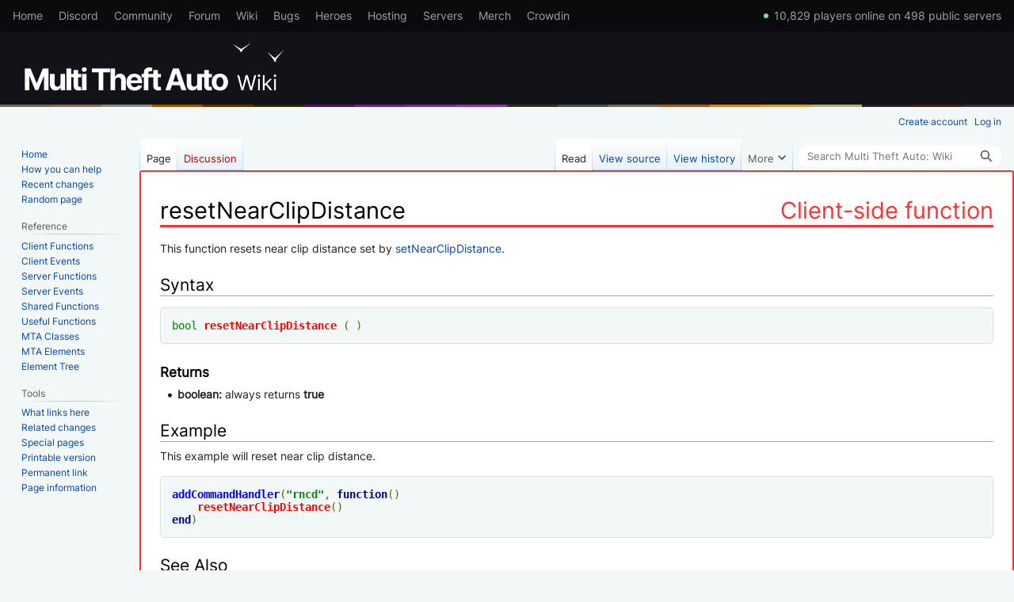

--- FILE ---
content_type: text/html; charset=UTF-8
request_url: https://wiki.multitheftauto.com/wiki/ResetNearClipDistance
body_size: 6890
content:
<!DOCTYPE html>
<html class="client-nojs" lang="en" dir="ltr">
<head><link rel="canonical" href="https://wiki.multitheftauto.com/wiki/ResetNearClipDistance">
<meta charset="UTF-8"/>
<title>ResetNearClipDistance - Multi Theft Auto: Wiki</title>
<script>document.documentElement.className="client-js";RLCONF={"wgBreakFrames":true,"wgSeparatorTransformTable":["",""],"wgDigitTransformTable":["",""],"wgDefaultDateFormat":"dmy","wgMonthNames":["","January","February","March","April","May","June","July","August","September","October","November","December"],"wgRequestId":"879c701e5b1ef0f50d0779a7","wgCSPNonce":false,"wgCanonicalNamespace":"","wgCanonicalSpecialPageName":false,"wgNamespaceNumber":0,"wgPageName":"ResetNearClipDistance","wgTitle":"ResetNearClipDistance","wgCurRevisionId":81226,"wgRevisionId":81226,"wgArticleId":11882,"wgIsArticle":true,"wgIsRedirect":false,"wgAction":"view","wgUserName":null,"wgUserGroups":["*"],"wgCategories":["Client functions","Changes in 1.4.1","Changes in 1.6.0"],"wgPageContentLanguage":"en","wgPageContentModel":"wikitext","wgRelevantPageName":"ResetNearClipDistance","wgRelevantArticleId":11882,"wgIsProbablyEditable":false,"wgRelevantPageIsProbablyEditable":false,"wgRestrictionEdit":[],"wgRestrictionMove":[
],"wgVector2022PreviewPages":[]};RLSTATE={"site.styles":"ready","user.styles":"ready","user":"ready","user.options":"loading","skins.vector.styles.legacy":"ready"};RLPAGEMODULES=["site","mediawiki.page.ready","skins.vector.legacy.js","ext.GoogleCodePrettify","ext.gadget.ReferenceTooltips","ext.gadget.exlinks","ext.gadget.DotsSyntaxHighlighter","ext.gadget.purgetab","ext.gadget.markblocked"];</script>
<script>(RLQ=window.RLQ||[]).push(function(){mw.loader.implement("user.options@12s5i",function($,jQuery,require,module){mw.user.tokens.set({"patrolToken":"+\\","watchToken":"+\\","csrfToken":"+\\"});});});</script>
<link rel="stylesheet" href="/load.php?lang=en&amp;modules=skins.vector.styles.legacy&amp;only=styles&amp;skin=vector"/>
<script async="" src="/load.php?lang=en&amp;modules=startup&amp;only=scripts&amp;raw=1&amp;skin=vector"></script>
<meta name="generator" content="MediaWiki 1.39.3"/>
<meta name="format-detection" content="telephone=no"/>
<meta name="viewport" content="width=1000"/>
<link href="/extensions/_MTAThemeExtensions/custom.css" rel="stylesheet"/>
<link rel="icon" href="/favicon.ico"/>
<link rel="search" type="application/opensearchdescription+xml" href="/opensearch_desc.php" title="Multi Theft Auto: Wiki (en)"/>
<link rel="EditURI" type="application/rsd+xml" href="https://wiki.multitheftauto.com/api.php?action=rsd"/>
<link rel="license" href="https://www.gnu.org/licenses/fdl-1.3.html"/>
<meta name='headingclass' content='' data-class='client' data-subcaption='Client-side function'>
<meta name='lowercasetitle' content=''>
</head>
<body class="mediawiki ltr sitedir-ltr mw-hide-empty-elt ns-0 ns-subject page-ResetNearClipDistance rootpage-ResetNearClipDistance skin-vector action-view skin-vector-legacy vector-feature-language-in-header-enabled vector-feature-language-in-main-page-header-disabled vector-feature-language-alert-in-sidebar-disabled vector-feature-sticky-header-disabled vector-feature-sticky-header-edit-disabled vector-feature-table-of-contents-disabled vector-feature-visual-enhancement-next-disabled"><div id="mw-page-base" class="noprint"></div>
<div id="mw-head-base" class="noprint"></div>
<div id="content" class="mw-body" role="main">
	<a id="top"></a>
	<div id="siteNotice"></div>
	<div class="mw-indicators">
	</div>
	<h1 id="firstHeading" class="firstHeading mw-first-heading"><span class="mw-page-title-main">ResetNearClipDistance</span></h1>
	<div id="bodyContent" class="vector-body">
		<div id="siteSub" class="noprint">From Multi Theft Auto: Wiki</div>
		<div id="contentSub"></div>
		<div id="contentSub2"></div>
		
		<div id="jump-to-nav"></div>
		<a class="mw-jump-link" href="#mw-head">Jump to navigation</a>
		<a class="mw-jump-link" href="#searchInput">Jump to search</a>
		<div id="mw-content-text" class="mw-body-content mw-content-ltr" lang="en" dir="ltr"><div class="mw-parser-output"><p><!--HC-->
<!--LC-->
</p><p>This function resets near clip distance set by <a href="/wiki/SetNearClipDistance" title="SetNearClipDistance">setNearClipDistance</a>.
</p>
<h2><span class="mw-headline" id="Syntax">Syntax</span></h2>
<pre class="prettyprint lang-lua">bool resetNearClipDistance ( )
</pre>
<h3><span class="mw-headline" id="Returns">Returns</span></h3>
<ul><li><b>boolean:</b> always returns <b>true</b></li></ul>
<h2><span class="mw-headline" id="Example">Example</span></h2>
<p>This example will reset near clip distance.
</p>
<pre class="prettyprint lang-lua">addCommandHandler("rncd", function()
    resetNearClipDistance()
end)
</pre>
<h2><span class="mw-headline" id="See_Also">See Also</span></h2>
<ul>
<li><a href="/wiki/CreateSWATRope" title="CreateSWATRope">createSWATRope</a></li>
    <li><a href="/wiki/GetBirdsEnabled" title="GetBirdsEnabled">getBirdsEnabled</a></li>
    <div class="new-feature-item" style="border: 2px solid #121319; border-radius: 10px; margin: 14px 0; overflow: hidden"><div style="background: #121319; color: #fff; font-weight: bold; padding: 4px 8px">ADDED/UPDATED IN VERSION 1.6.0 <a rel="nofollow" class="external text" href="https://buildinfo.mtasa.com/?Author=&amp;Branch=&amp;Revision=22188"><span style="color: #FFFFFF;">r22188</span></a>:</div><div style="padding: 4px 8px">
    <li><a href="/wiki/GetColorFilter" title="GetColorFilter">getColorFilter</a></li>
     </div></div>
    <li><a href="/wiki/GetCoronaReflectionsEnabled" title="GetCoronaReflectionsEnabled">getCoronaReflectionsEnabled</a></li>
    <li><a href="/wiki/GetGarageBoundingBox" title="GetGarageBoundingBox">getGarageBoundingBox</a></li>
    <li><a href="/wiki/GetGaragePosition" title="GetGaragePosition">getGaragePosition</a></li>
    <li><a href="/wiki/GetGarageSize" title="GetGarageSize">getGarageSize</a></li>
    <li><a href="/wiki/GetGroundPosition" title="GetGroundPosition">getGroundPosition</a></li>
    <li><a href="/wiki/GetInteriorFurnitureEnabled" title="GetInteriorFurnitureEnabled">getInteriorFurnitureEnabled</a></li>
    <li><a href="/wiki/GetNearClipDistance" title="GetNearClipDistance">getNearClipDistance</a></li>
    <li><a href="/wiki/GetPedsLODDistance" title="GetPedsLODDistance">getPedsLODDistance</a></li>
    <li><a href="/wiki/GetRoofPosition" title="GetRoofPosition">getRoofPosition</a></li>
    <li><a href="/wiki/GetScreenFromWorldPosition" title="GetScreenFromWorldPosition">getScreenFromWorldPosition</a></li>
    <li><a href="/wiki/GetVehiclesLODDistance" title="GetVehiclesLODDistance">getVehiclesLODDistance</a></li>
    <li><a href="/wiki/GetWorldFromScreenPosition" title="GetWorldFromScreenPosition">getWorldFromScreenPosition</a></li>
    <div class="new-feature-item" style="border: 2px solid #121319; border-radius: 10px; margin: 14px 0; overflow: hidden"><div style="background: #121319; color: #fff; font-weight: bold; padding: 4px 8px">ADDED/UPDATED IN VERSION 1.6.0 <a rel="nofollow" class="external text" href="https://buildinfo.mtasa.com/?Author=&amp;Branch=&amp;Revision=22592"><span style="color: #FFFFFF;">r22592</span></a>:</div><div style="padding: 4px 8px">
    <li><a href="/wiki/GetWorldProperty" title="GetWorldProperty">getWorldProperty</a></li>
     </div></div>
    <li><a href="/wiki/IsAmbientSoundEnabled" title="IsAmbientSoundEnabled">isAmbientSoundEnabled</a></li>
    <li><a href="/wiki/IsLineOfSightClear" title="IsLineOfSightClear">isLineOfSightClear</a></li>
    <div class="new-feature-item" style="border: 2px solid #121319; border-radius: 10px; margin: 14px 0; overflow: hidden"><div style="background: #121319; color: #fff; font-weight: bold; padding: 4px 8px">ADDED/UPDATED IN VERSION 1.6.0 <a rel="nofollow" class="external text" href="https://buildinfo.mtasa.com/?Author=&amp;Branch=&amp;Revision=22676"><span style="color: #FFFFFF;">r22676</span></a>:</div><div style="padding: 4px 8px">
    <li><a href="/wiki/IsTimeFrozen" title="IsTimeFrozen">isTimeFrozen</a></li>
     </div></div>
    <div class="new-feature-item" style="border: 2px solid #121319; border-radius: 10px; margin: 14px 0; overflow: hidden"><div style="background: #121319; color: #fff; font-weight: bold; padding: 4px 8px">ADDED/UPDATED IN VERSION 1.6.0 <a rel="nofollow" class="external text" href="https://buildinfo.mtasa.com/?Author=&amp;Branch=&amp;Revision=22721"><span style="color: #FFFFFF;">r22721</span></a>:</div><div style="padding: 4px 8px">
    <li><a href="/wiki/IsVolumetricShadowsEnabled" title="IsVolumetricShadowsEnabled">isVolumetricShadowsEnabled</a></li>
     </div></div>
    <li><a href="/wiki/IsWorldSoundEnabled" title="IsWorldSoundEnabled">isWorldSoundEnabled</a></li>
    <div class="new-feature-item" style="border: 2px solid #121319; border-radius: 10px; margin: 14px 0; overflow: hidden"><div style="background: #121319; color: #fff; font-weight: bold; padding: 4px 8px">ADDED/UPDATED IN VERSION 1.6.0 <a rel="nofollow" class="external text" href="https://buildinfo.mtasa.com/?Author=&amp;Branch=&amp;Revision=22219"><span style="color: #FFFFFF;">r22219</span></a>:</div><div style="padding: 4px 8px">
    <li><a href="/wiki/ProcessLineAgainstMesh" title="ProcessLineAgainstMesh">processLineAgainstMesh</a></li>
     </div></div>
    <li><a href="/wiki/ProcessLineOfSight" title="ProcessLineOfSight">processLineOfSight</a></li>
    <li><a href="/wiki/ResetAmbientSounds" title="ResetAmbientSounds">resetAmbientSounds</a></li>
    <li><a href="/wiki/ResetBlurLevel" title="ResetBlurLevel">resetBlurLevel</a></li>
    <li><a href="/wiki/ResetColorFilter" title="ResetColorFilter">resetColorFilter</a></li>
    <li><a href="/wiki/ResetCoronaReflectionsEnabled" title="ResetCoronaReflectionsEnabled">resetCoronaReflectionsEnabled</a></li>
    <li><a class="mw-selflink selflink">resetNearClipDistance</a></li>
    <li><a href="/wiki/ResetPedsLODDistance" title="ResetPedsLODDistance">resetPedsLODDistance</a></li>
    <div class="new-feature-item" style="border: 2px solid #121319; border-radius: 10px; margin: 14px 0; overflow: hidden"><div style="background: #121319; color: #fff; font-weight: bold; padding: 4px 8px">ADDED/UPDATED IN VERSION 1.6.0 <a rel="nofollow" class="external text" href="https://buildinfo.mtasa.com/?Author=&amp;Branch=&amp;Revision=22676"><span style="color: #FFFFFF;">r22676</span></a>:</div><div style="padding: 4px 8px">
    <li><a href="/wiki/ResetTimeFrozen" title="ResetTimeFrozen">resetTimeFrozen</a></li>
     </div></div>
    <div class="new-feature-item" style="border: 2px solid #121319; border-radius: 10px; margin: 14px 0; overflow: hidden"><div style="background: #121319; color: #fff; font-weight: bold; padding: 4px 8px">ADDED/UPDATED IN VERSION 1.6.0 <a rel="nofollow" class="external text" href="https://buildinfo.mtasa.com/?Author=&amp;Branch=&amp;Revision=22721"><span style="color: #FFFFFF;">r22721</span></a>:</div><div style="padding: 4px 8px">
    <li><a href="/wiki/ResetVolumetricShadows" title="ResetVolumetricShadows">resetVolumetricShadows</a></li>
     </div></div>
    <li><a href="/wiki/ResetVehiclesLODDistance" title="ResetVehiclesLODDistance">resetVehiclesLODDistance</a></li>
    <div class="new-feature-item" style="border: 2px solid #121319; border-radius: 10px; margin: 14px 0; overflow: hidden"><div style="background: #121319; color: #fff; font-weight: bold; padding: 4px 8px">ADDED/UPDATED IN VERSION 1.6.0 <a rel="nofollow" class="external text" href="https://buildinfo.mtasa.com/?Author=&amp;Branch=&amp;Revision=22592"><span style="color: #FFFFFF;">r22592</span></a>:</div><div style="padding: 4px 8px">
    <li><a href="/wiki/ResetWorldProperty" title="ResetWorldProperty">resetWorldProperty</a></li>
     </div></div>
    <li><a href="/wiki/ResetWorldSounds" title="ResetWorldSounds">resetWorldSounds</a></li>
    <li><a href="/wiki/SetAmbientSoundEnabled" title="SetAmbientSoundEnabled">setAmbientSoundEnabled</a></li>
    <li><a href="/wiki/SetBirdsEnabled" title="SetBirdsEnabled">setBirdsEnabled</a></li>
    <li><a href="/wiki/SetColorFilter" title="SetColorFilter">setColorFilter</a></li>
    <li><a href="/wiki/SetCoronaReflectionsEnabled" title="SetCoronaReflectionsEnabled">setCoronaReflectionsEnabled</a></li>
    <li><a href="/wiki/SetInteriorFurnitureEnabled" title="SetInteriorFurnitureEnabled">setInteriorFurnitureEnabled</a></li>
    <li><a href="/wiki/SetNearClipDistance" title="SetNearClipDistance">setNearClipDistance</a></li>
    <li><a href="/wiki/SetPedsLODDistance" title="SetPedsLODDistance">setPedsLODDistance</a></li>
    <div class="new-feature-item" style="border: 2px solid #121319; border-radius: 10px; margin: 14px 0; overflow: hidden"><div style="background: #121319; color: #fff; font-weight: bold; padding: 4px 8px">ADDED/UPDATED IN VERSION 1.6.0 <a rel="nofollow" class="external text" href="https://buildinfo.mtasa.com/?Author=&amp;Branch=&amp;Revision=22676"><span style="color: #FFFFFF;">r22676</span></a>:</div><div style="padding: 4px 8px">
    <li><a href="/wiki/SetTimeFrozen" title="SetTimeFrozen">setTimeFrozen</a></li>
     </div></div>
    <li><a href="/wiki/SetVehiclesLODDistance" title="SetVehiclesLODDistance">setVehiclesLODDistance</a></li>
    <div class="new-feature-item" style="border: 2px solid #121319; border-radius: 10px; margin: 14px 0; overflow: hidden"><div style="background: #121319; color: #fff; font-weight: bold; padding: 4px 8px">ADDED/UPDATED IN VERSION 1.6.0 <a rel="nofollow" class="external text" href="https://buildinfo.mtasa.com/?Author=&amp;Branch=&amp;Revision=22592"><span style="color: #FFFFFF;">r22592</span></a>:</div><div style="padding: 4px 8px">
    <li><a href="/wiki/SetWorldProperty" title="SetWorldProperty">setWorldProperty</a></li>
     </div></div>
    <li><a href="/wiki/SetWorldSoundEnabled" title="SetWorldSoundEnabled">setWorldSoundEnabled</a></li>
    <div class="new-feature-item" style="border: 2px solid #121319; border-radius: 10px; margin: 14px 0; overflow: hidden"><div style="background: #121319; color: #fff; font-weight: bold; padding: 4px 8px">ADDED/UPDATED IN VERSION 1.6.0 <a rel="nofollow" class="external text" href="https://buildinfo.mtasa.com/?Author=&amp;Branch=&amp;Revision=21902"><span style="color: #FFFFFF;">r21902</span></a>:</div><div style="padding: 4px 8px">
    <li><a href="/wiki/SetGrainLevel" title="SetGrainLevel">setGrainLevel</a></li>
     </div></div>
    <div class="new-feature-item" style="border: 2px solid #121319; border-radius: 10px; margin: 14px 0; overflow: hidden"><div style="background: #121319; color: #fff; font-weight: bold; padding: 4px 8px">ADDED/UPDATED IN VERSION 1.6.0 <a rel="nofollow" class="external text" href="https://buildinfo.mtasa.com/?Author=&amp;Branch=&amp;Revision=21902"><span style="color: #FFFFFF;">r21902</span></a>:</div><div style="padding: 4px 8px">
    <li><a href="/wiki/SetGrainMultiplier" title="SetGrainMultiplier">setGrainMultiplier</a></li>
     </div></div>
    <li><a href="/wiki/TestLineAgainstWater" title="TestLineAgainstWater">testLineAgainstWater</a></li>
    <div class="new-feature-item" style="border: 2px solid #121319; border-radius: 10px; margin: 14px 0; overflow: hidden"><div style="background: #121319; color: #fff; font-weight: bold; padding: 4px 8px">ADDED/UPDATED IN VERSION 1.6.0 <a rel="nofollow" class="external text" href="https://buildinfo.mtasa.com/?Author=&amp;Branch=&amp;Revision=22721"><span style="color: #FFFFFF;">r22721</span></a>:</div><div style="padding: 4px 8px">
    <li><a href="/wiki/SetVolumetricShadowsEnabled" title="SetVolumetricShadowsEnabled">setVolumetricShadowsEnabled</a></li>
     </div></div>
    <div class="new-items" style="border: 2px solid #121319; border-radius: 10px; margin: 14px 0; overflow: hidden"><div style="background: #121319; color: #fff; font-weight: bold; padding: 4px 8px">ADDED/UPDATED IN VERSION 1.6.0 <a rel="nofollow" class="external text" href="https://buildinfo.mtasa.com/?Author=&amp;Branch=&amp;Revision=22837"><span style="color: #FFFFFF;">r22837</span></a>:</div><div style="padding: 4px 8px">
    <li><a href="/wiki/TestSphereAgainstWorld" title="TestSphereAgainstWorld">testSphereAgainstWorld</a></li>
     </div></div>
<p><br />
</p>
<li><a href="/wiki/AreTrafficLightsLocked" title="AreTrafficLightsLocked">areTrafficLightsLocked</a></li>
<li><a href="/wiki/GetAircraftMaxHeight" title="GetAircraftMaxHeight">getAircraftMaxHeight</a></li>
<li><a href="/wiki/GetAircraftMaxVelocity" title="GetAircraftMaxVelocity">getAircraftMaxVelocity</a></li>
<li><a href="/wiki/GetCloudsEnabled" title="GetCloudsEnabled">getCloudsEnabled</a></li>
<li><a href="/wiki/GetFarClipDistance" title="GetFarClipDistance">getFarClipDistance</a></li>
<li><a href="/wiki/GetFogDistance" title="GetFogDistance">getFogDistance</a></li>
<li><a href="/wiki/GetGameSpeed" title="GetGameSpeed">getGameSpeed</a></li>
<li><a href="/wiki/GetGravity" title="GetGravity">getGravity</a></li>
<li><a href="/wiki/GetHeatHaze" title="GetHeatHaze">getHeatHaze</a></li>
<li><a href="/wiki/GetInteriorSoundsEnabled" title="GetInteriorSoundsEnabled">getInteriorSoundsEnabled</a></li>
<li><a href="/wiki/GetJetpackMaxHeight" title="GetJetpackMaxHeight">getJetpackMaxHeight</a></li>
<li><a href="/wiki/GetMinuteDuration" title="GetMinuteDuration">getMinuteDuration</a></li>
<li><a href="/wiki/GetMoonSize" title="GetMoonSize">getMoonSize</a></li>
<li><a href="/wiki/GetOcclusionsEnabled" title="GetOcclusionsEnabled">getOcclusionsEnabled</a></li>
<li><a href="/wiki/GetRainLevel" title="GetRainLevel">getRainLevel</a></li>
<li><a href="/wiki/GetSunColor" title="GetSunColor">getSunColor</a></li>
<li><a href="/wiki/GetSunSize" title="GetSunSize">getSunSize</a></li>
<li><a href="/wiki/GetTime" title="GetTime">getTime</a></li>
<li><a href="/wiki/GetTrafficLightState" title="GetTrafficLightState">getTrafficLightState</a></li>
<li><a href="/wiki/GetWeather" title="GetWeather">getWeather</a></li>
<li><a href="/wiki/GetWindVelocity" title="GetWindVelocity">getWindVelocity</a></li>
<li><a href="/wiki/GetSkyGradient" title="GetSkyGradient">getSkyGradient</a></li>
<div class="new-items" style="border: 2px solid #121319; border-radius: 10px; margin: 14px 0; overflow: hidden"><div style="background: #121319; color: #fff; font-weight: bold; padding: 4px 8px">ADDED/UPDATED IN VERSION 1.6.0 <a rel="nofollow" class="external text" href="https://buildinfo.mtasa.com/?Author=&amp;Branch=&amp;Revision=22195"><span style="color: #FFFFFF;">r22195</span></a>:</div><div style="padding: 4px 8px">
<li><a href="/wiki/IsWorldSpecialPropertyEnabled" title="IsWorldSpecialPropertyEnabled">isWorldSpecialPropertyEnabled</a></li>
 </div></div>
<li><a href="/wiki/GetZoneName" title="GetZoneName">getZoneName</a></li>
<li><a href="/wiki/IsGarageOpen" title="IsGarageOpen">isGarageOpen</a></li>
<li><a href="/wiki/RemoveWorldModel" title="RemoveWorldModel">removeWorldModel</a></li>
<li><a href="/wiki/ResetFarClipDistance" title="ResetFarClipDistance">resetFarClipDistance</a></li>
<li><a href="/wiki/ResetFogDistance" title="ResetFogDistance">resetFogDistance</a></li>
<li><a href="/wiki/ResetHeatHaze" title="ResetHeatHaze">resetHeatHaze</a></li>
<li><a href="/wiki/ResetMoonSize" title="ResetMoonSize">resetMoonSize</a></li>
<li><a href="/wiki/ResetRainLevel" title="ResetRainLevel">resetRainLevel</a></li>
<li><a href="/wiki/ResetSkyGradient" title="ResetSkyGradient">resetSkyGradient</a></li>
<li><a href="/wiki/ResetSunColor" title="ResetSunColor">resetSunColor</a></li>
<li><a href="/wiki/ResetSunSize" title="ResetSunSize">resetSunSize</a></li>
<li><a href="/wiki/ResetWindVelocity" title="ResetWindVelocity">resetWindVelocity</a></li>
<li><a href="/wiki/RestoreAllWorldModels" title="RestoreAllWorldModels">restoreAllWorldModels</a></li>
<li><a href="/wiki/RestoreWorldModel" title="RestoreWorldModel">restoreWorldModel</a></li>
<li><a href="/wiki/SetAircraftMaxHeight" title="SetAircraftMaxHeight">setAircraftMaxHeight</a></li>
<li><a href="/wiki/SetAircraftMaxVelocity" title="SetAircraftMaxVelocity">setAircraftMaxVelocity</a></li>
<li><a href="/wiki/SetCloudsEnabled" title="SetCloudsEnabled">setCloudsEnabled</a></li>
<li><a href="/wiki/SetFarClipDistance" title="SetFarClipDistance">setFarClipDistance</a></li>
<li><a href="/wiki/SetFogDistance" title="SetFogDistance">setFogDistance</a></li>
<li><a href="/wiki/SetGameSpeed" title="SetGameSpeed">setGameSpeed</a></li>
<li><a href="/wiki/SetGarageOpen" title="SetGarageOpen">setGarageOpen</a></li>
<li><a href="/wiki/SetGravity" title="SetGravity">setGravity</a></li>
<li><a href="/wiki/SetHeatHaze" title="SetHeatHaze">setHeatHaze</a></li>
<li><a href="/wiki/SetInteriorSoundsEnabled" title="SetInteriorSoundsEnabled">setInteriorSoundsEnabled</a></li>
<li><a href="/wiki/SetMinuteDuration" title="SetMinuteDuration">setMinuteDuration</a></li>
<li><a href="/wiki/SetMoonSize" title="SetMoonSize">setMoonSize</a></li>
<li><a href="/wiki/SetOcclusionsEnabled" title="SetOcclusionsEnabled">setOcclusionsEnabled</a></li>
<li><a href="/wiki/SetRainLevel" title="SetRainLevel">setRainLevel</a></li>
<li><a href="/wiki/SetSkyGradient" title="SetSkyGradient">setSkyGradient</a></li>
<li><a href="/wiki/SetSunColor" title="SetSunColor">setSunColor</a></li>
<li><a href="/wiki/SetSunSize" title="SetSunSize">setSunSize</a></li>
<li><a href="/wiki/SetTime" title="SetTime">setTime</a></li>
<li><a href="/wiki/SetTrafficLightState" title="SetTrafficLightState">setTrafficLightState</a></li>
<li><a href="/wiki/SetTrafficLightsLocked" title="SetTrafficLightsLocked">setTrafficLightsLocked</a></li>
<li><a href="/wiki/SetWeather" title="SetWeather">setWeather</a></li>
<li><a href="/wiki/SetWeatherBlended" title="SetWeatherBlended">setWeatherBlended</a></li>
<li><a href="/wiki/SetWindVelocity" title="SetWindVelocity">setWindVelocity</a></li>
<li><a href="/wiki/SetJetpackMaxHeight" title="SetJetpackMaxHeight">setJetpackMaxHeight</a></li>
<div class="new-items" style="border: 2px solid #121319; border-radius: 10px; margin: 14px 0; overflow: hidden"><div style="background: #121319; color: #fff; font-weight: bold; padding: 4px 8px">ADDED/UPDATED IN VERSION 1.6.0 <a rel="nofollow" class="external text" href="https://buildinfo.mtasa.com/?Author=&amp;Branch=&amp;Revision=22195"><span style="color: #FFFFFF;">r22195</span></a>:</div><div style="padding: 4px 8px">
<li><a href="/wiki/SetWorldSpecialPropertyEnabled" title="SetWorldSpecialPropertyEnabled">setWorldSpecialPropertyEnabled</a></li>
 </div></div>
<div class="new-items" style="border: 2px solid #121319; border-radius: 10px; margin: 14px 0; overflow: hidden"><div style="background: #121319; color: #fff; font-weight: bold; padding: 4px 8px">ADDED/UPDATED IN VERSION 1.6.0 <a rel="nofollow" class="external text" href="https://buildinfo.mtasa.com/?Author=&amp;Branch=&amp;Revision=22741"><span style="color: #FFFFFF;">r22741</span></a>:</div><div style="padding: 4px 8px">
<li><a href="/wiki/ResetWorldProperties" title="ResetWorldProperties">resetWorldProperties</a></li>
 </div></div>
<div class="new-items" style="border: 2px solid #121319; border-radius: 10px; margin: 14px 0; overflow: hidden"><div style="background: #121319; color: #fff; font-weight: bold; padding: 4px 8px">ADDED/UPDATED IN VERSION 1.6.0 <a rel="nofollow" class="external text" href="https://buildinfo.mtasa.com/?Author=&amp;Branch=&amp;Revision=22909"><span style="color: #FFFFFF;">r22909</span></a>:</div><div style="padding: 4px 8px">
<li><a href="/wiki/RemoveGameWorld" title="RemoveGameWorld">removeGameWorld</a></li>
<li><a href="/wiki/RestoreGameWorld" title="RestoreGameWorld">restoreGameWorld</a></li>
 </div></div>
</ul>
<p><br />
</p><p><br />
</p>
<!-- 
NewPP limit report
Cached time: 20260118165153
Cache expiry: 86400
Reduced expiry: false
Complications: []
CPU time usage: 0.053 seconds
Real time usage: 0.055 seconds
Preprocessor visited node count: 1108/1000000
Post‐expand include size: 59740/2097152 bytes
Template argument size: 1569/2097152 bytes
Highest expansion depth: 13/100
Expensive parser function count: 0/100
Unstrip recursion depth: 0/20
Unstrip post‐expand size: 201/5000000 bytes
-->
<!--
Transclusion expansion time report (%,ms,calls,template)
100.00%   20.505      1 -total
 83.24%   17.068      1 Template:Client_world_functions
 79.40%   16.280      1 Template:World_functions
 60.70%   12.446     14 Template:New_feature/item
 24.26%    4.975     19 Template:Current_Version
 18.24%    3.741      5 Template:New_items
 11.90%    2.440     18 Template:R
  4.38%    0.897      1 Template:Client_function
-->

<!-- Saved in parser cache with key wiki-wiki_dev_:pcache:idhash:11882-0!canonical and timestamp 20260118165153 and revision id 81226.
 -->
</div>
<div class="printfooter" data-nosnippet="">Retrieved from "<a dir="ltr" href="https://wiki.multitheftauto.com/wiki/ResetNearClipDistance?oldid=81226">https://wiki.multitheftauto.com/wiki/ResetNearClipDistance?oldid=81226</a>"</div></div>
		<div id="catlinks" class="catlinks" data-mw="interface"><div id="mw-normal-catlinks" class="mw-normal-catlinks"><a href="/wiki/Special:Categories" title="Special:Categories">Categories</a>: <ul><li><a href="/wiki/Category:Client_functions" title="Category:Client functions">Client functions</a></li><li><a href="/wiki/Category:Changes_in_1.4.1?action=edit&amp;redlink=1" class="new" title="Category:Changes in 1.4.1 (page does not exist)">Changes in 1.4.1</a></li><li><a href="/wiki/Category:Changes_in_1.6.0" title="Category:Changes in 1.6.0">Changes in 1.6.0</a></li></ul></div></div>
	</div>
</div>

<div id="mw-navigation">
	<h2>Navigation menu</h2>
	<div id="mw-head">
		

<nav id="p-personal" class="vector-menu mw-portlet mw-portlet-personal vector-user-menu-legacy" aria-labelledby="p-personal-label" role="navigation"  >
	<h3
		id="p-personal-label"
		
		class="vector-menu-heading "
	>
		<span class="vector-menu-heading-label">Personal tools</span>
	</h3>
	<div class="vector-menu-content">
		
		<ul class="vector-menu-content-list"><li id="pt-createaccount" class="mw-list-item"><a href="/wiki/Special:CreateAccount?returnto=ResetNearClipDistance" title="You are encouraged to create an account and log in; however, it is not mandatory"><span>Create account</span></a></li><li id="pt-login" class="mw-list-item"><a href="/wiki/Special:UserLogin?returnto=ResetNearClipDistance" title="You are encouraged to log in; however, it is not mandatory [o]" accesskey="o"><span>Log in</span></a></li></ul>
		
	</div>
</nav>

		<div id="left-navigation">
			

<nav id="p-namespaces" class="vector-menu mw-portlet mw-portlet-namespaces vector-menu-tabs vector-menu-tabs-legacy" aria-labelledby="p-namespaces-label" role="navigation"  >
	<h3
		id="p-namespaces-label"
		
		class="vector-menu-heading "
	>
		<span class="vector-menu-heading-label">Namespaces</span>
	</h3>
	<div class="vector-menu-content">
		
		<ul class="vector-menu-content-list"><li id="ca-nstab-main" class="selected mw-list-item"><a href="/wiki/ResetNearClipDistance" title="View the content page [c]" accesskey="c"><span>Page</span></a></li><li id="ca-talk" class="new mw-list-item"><a href="/wiki/Talk:ResetNearClipDistance?action=edit&amp;redlink=1" rel="discussion" title="Discussion about the content page (page does not exist) [t]" accesskey="t"><span>Discussion</span></a></li></ul>
		
	</div>
</nav>

			

<nav id="p-variants" class="vector-menu mw-portlet mw-portlet-variants emptyPortlet vector-menu-dropdown" aria-labelledby="p-variants-label" role="navigation"  >
	<input type="checkbox"
		id="p-variants-checkbox"
		role="button"
		aria-haspopup="true"
		data-event-name="ui.dropdown-p-variants"
		class="vector-menu-checkbox"
		aria-labelledby="p-variants-label"
	/>
	<label
		id="p-variants-label"
		 aria-label="Change language variant"
		class="vector-menu-heading "
	>
		<span class="vector-menu-heading-label">English</span>
	</label>
	<div class="vector-menu-content">
		
		<ul class="vector-menu-content-list"></ul>
		
	</div>
</nav>

		</div>
		<div id="right-navigation">
			

<nav id="p-views" class="vector-menu mw-portlet mw-portlet-views vector-menu-tabs vector-menu-tabs-legacy" aria-labelledby="p-views-label" role="navigation"  >
	<h3
		id="p-views-label"
		
		class="vector-menu-heading "
	>
		<span class="vector-menu-heading-label">Views</span>
	</h3>
	<div class="vector-menu-content">
		
		<ul class="vector-menu-content-list"><li id="ca-view" class="selected mw-list-item"><a href="/wiki/ResetNearClipDistance"><span>Read</span></a></li><li id="ca-viewsource" class="mw-list-item"><a href="/wiki/ResetNearClipDistance?action=edit" title="This page is protected.&#10;You can view its source [e]" accesskey="e"><span>View source</span></a></li><li id="ca-history" class="mw-list-item"><a href="/wiki/ResetNearClipDistance?action=history" title="Past revisions of this page [h]" accesskey="h"><span>View history</span></a></li></ul>
		
	</div>
</nav>

			

<nav id="p-cactions" class="vector-menu mw-portlet mw-portlet-cactions emptyPortlet vector-menu-dropdown" aria-labelledby="p-cactions-label" role="navigation"  title="More options" >
	<input type="checkbox"
		id="p-cactions-checkbox"
		role="button"
		aria-haspopup="true"
		data-event-name="ui.dropdown-p-cactions"
		class="vector-menu-checkbox"
		aria-labelledby="p-cactions-label"
	/>
	<label
		id="p-cactions-label"
		
		class="vector-menu-heading "
	>
		<span class="vector-menu-heading-label">More</span>
	</label>
	<div class="vector-menu-content">
		
		<ul class="vector-menu-content-list"></ul>
		
	</div>
</nav>

			
<div id="p-search" role="search" class="vector-search-box-vue  vector-search-box-show-thumbnail vector-search-box-auto-expand-width vector-search-box">
	<div>
			<h3 >
				<label for="searchInput">Search</label>
			</h3>
		<form action="/index.php" id="searchform"
			class="vector-search-box-form">
			<div id="simpleSearch"
				class="vector-search-box-inner"
				 data-search-loc="header-navigation">
				<input class="vector-search-box-input"
					 type="search" name="search" placeholder="Search Multi Theft Auto: Wiki" aria-label="Search Multi Theft Auto: Wiki" autocapitalize="sentences" title="Search Multi Theft Auto: Wiki [f]" accesskey="f" id="searchInput"
				>
				<input type="hidden" name="title" value="Special:Search">
				<input id="mw-searchButton"
					 class="searchButton mw-fallbackSearchButton" type="submit" name="fulltext" title="Search the pages for this text" value="Search">
				<input id="searchButton"
					 class="searchButton" type="submit" name="go" title="Go to a page with this exact name if it exists" value="Go">
			</div>
		</form>
	</div>
</div>

		</div>
	</div>
	

<div id="mw-panel">
	<div id="p-logo" role="banner">
		<a class="mw-wiki-logo" href="/wiki/Main_Page"
			title="Visit the main page"></a>
	</div>
	

<nav id="p-navigation" class="vector-menu mw-portlet mw-portlet-navigation vector-menu-portal portal" aria-labelledby="p-navigation-label" role="navigation"  >
	<h3
		id="p-navigation-label"
		
		class="vector-menu-heading "
	>
		<span class="vector-menu-heading-label">Navigation</span>
	</h3>
	<div class="vector-menu-content">
		
		<ul class="vector-menu-content-list"><li id="n-Home" class="mw-list-item"><a href="/wiki/Main_Page"><span>Home</span></a></li><li id="n-How-you-can-help" class="mw-list-item"><a href="/wiki/How_you_can_help"><span>How you can help</span></a></li><li id="n-recentchanges" class="mw-list-item"><a href="/wiki/Special:RecentChanges" title="A list of recent changes in the wiki [r]" accesskey="r"><span>Recent changes</span></a></li><li id="n-randompage" class="mw-list-item"><a href="/wiki/Special:Random" title="Load a random page [x]" accesskey="x"><span>Random page</span></a></li></ul>
		
	</div>
</nav>

	

<nav id="p-Reference" class="vector-menu mw-portlet mw-portlet-Reference vector-menu-portal portal" aria-labelledby="p-Reference-label" role="navigation"  >
	<h3
		id="p-Reference-label"
		
		class="vector-menu-heading "
	>
		<span class="vector-menu-heading-label">Reference</span>
	</h3>
	<div class="vector-menu-content">
		
		<ul class="vector-menu-content-list"><li id="n-Client-Functions" class="mw-list-item"><a href="/wiki/Client_Scripting_Functions"><span>Client Functions</span></a></li><li id="n-Client-Events" class="mw-list-item"><a href="/wiki/Client_Scripting_Events"><span>Client Events</span></a></li><li id="n-Server-Functions" class="mw-list-item"><a href="/wiki/Server_Scripting_Functions"><span>Server Functions</span></a></li><li id="n-Server-Events" class="mw-list-item"><a href="/wiki/Server_Scripting_Events"><span>Server Events</span></a></li><li id="n-Shared-Functions" class="mw-list-item"><a href="/wiki/Shared_Scripting_Functions"><span>Shared Functions</span></a></li><li id="n-Useful-Functions" class="mw-list-item"><a href="/wiki/Useful_Functions"><span>Useful Functions</span></a></li><li id="n-MTA-Classes" class="mw-list-item"><a href="/wiki/MTA_Classes"><span>MTA Classes</span></a></li><li id="n-MTA-Elements" class="mw-list-item"><a href="/wiki/Element"><span>MTA Elements</span></a></li><li id="n-Element-Tree" class="mw-list-item"><a href="/wiki/Element_tree"><span>Element Tree</span></a></li></ul>
		
	</div>
</nav>


<nav id="p-tb" class="vector-menu mw-portlet mw-portlet-tb vector-menu-portal portal" aria-labelledby="p-tb-label" role="navigation"  >
	<h3
		id="p-tb-label"
		
		class="vector-menu-heading "
	>
		<span class="vector-menu-heading-label">Tools</span>
	</h3>
	<div class="vector-menu-content">
		
		<ul class="vector-menu-content-list"><li id="t-whatlinkshere" class="mw-list-item"><a href="/wiki/Special:WhatLinksHere/ResetNearClipDistance" title="A list of all wiki pages that link here [j]" accesskey="j"><span>What links here</span></a></li><li id="t-recentchangeslinked" class="mw-list-item"><a href="/wiki/Special:RecentChangesLinked/ResetNearClipDistance" rel="nofollow" title="Recent changes in pages linked from this page [k]" accesskey="k"><span>Related changes</span></a></li><li id="t-specialpages" class="mw-list-item"><a href="/wiki/Special:SpecialPages" title="A list of all special pages [q]" accesskey="q"><span>Special pages</span></a></li><li id="t-print" class="mw-list-item"><a href="javascript:print();" rel="alternate" title="Printable version of this page [p]" accesskey="p"><span>Printable version</span></a></li><li id="t-permalink" class="mw-list-item"><a href="/wiki/ResetNearClipDistance?oldid=81226" title="Permanent link to this revision of this page"><span>Permanent link</span></a></li><li id="t-info" class="mw-list-item"><a href="/wiki/ResetNearClipDistance?action=info" title="More information about this page"><span>Page information</span></a></li></ul>
		
	</div>
</nav>

	
</div>

</div>

<footer id="footer" class="mw-footer" role="contentinfo" >
	<ul id="footer-info">
	<li id="footer-info-lastmod"> This page was last edited on 7 November 2024, at 17:17.</li>
	<li id="footer-info-copyright">Content is available under <a class="external" rel="nofollow" href="https://www.gnu.org/licenses/fdl-1.3.html">GNU Free Documentation License 1.3</a> unless otherwise noted.</li>
</ul>

	<ul id="footer-places">
	<li id="footer-places-privacy"><a href="/wiki/Multi_Theft_Auto:_Wiki:Privacy_policy">Privacy policy</a></li>
	<li id="footer-places-about"><a href="/wiki/Multi_Theft_Auto:_Wiki:About">About Multi Theft Auto: Wiki</a></li>
	<li id="footer-places-disclaimer"><a href="/wiki/Multi_Theft_Auto:_Wiki:General_disclaimer">Disclaimers</a></li>
</ul>

	<ul id="footer-icons" class="noprint">
	<li id="footer-copyrightico"><a href="https://www.gnu.org/licenses/fdl-1.3.html"><img src="/resources/assets/licenses/gnu-fdl.png" alt="GNU Free Documentation License 1.3" width="88" height="31" loading="lazy"/></a></li>
	<li id="footer-poweredbyico"><a href="https://www.mediawiki.org/"><img src="/resources/assets/poweredby_mediawiki_88x31.png" alt="Powered by MediaWiki" srcset="/resources/assets/poweredby_mediawiki_132x47.png 1.5x, /resources/assets/poweredby_mediawiki_176x62.png 2x" width="88" height="31" loading="lazy"/></a></li>
</ul>

</footer>

<script src="/extensions/_MTAThemeExtensions/main.js"></script><script src="/extensions/_MTAThemeExtensions/topmenu.js"></script>
<script>(RLQ=window.RLQ||[]).push(function(){mw.config.set({"wgPageParseReport":{"limitreport":{"cputime":"0.053","walltime":"0.055","ppvisitednodes":{"value":1108,"limit":1000000},"postexpandincludesize":{"value":59740,"limit":2097152},"templateargumentsize":{"value":1569,"limit":2097152},"expansiondepth":{"value":13,"limit":100},"expensivefunctioncount":{"value":0,"limit":100},"unstrip-depth":{"value":0,"limit":20},"unstrip-size":{"value":201,"limit":5000000},"timingprofile":["100.00%   20.505      1 -total"," 83.24%   17.068      1 Template:Client_world_functions"," 79.40%   16.280      1 Template:World_functions"," 60.70%   12.446     14 Template:New_feature/item"," 24.26%    4.975     19 Template:Current_Version"," 18.24%    3.741      5 Template:New_items"," 11.90%    2.440     18 Template:R","  4.38%    0.897      1 Template:Client_function"]},"cachereport":{"timestamp":"20260118165153","ttl":86400,"transientcontent":false}}});mw.config.set({"wgBackendResponseTime":104});});</script>
</body>
</html>

--- FILE ---
content_type: text/css
request_url: https://wiki.multitheftauto.com/extensions/_MTAThemeExtensions/mtahighlight.min.css
body_size: -814
content:
.MTA_PLN_BOTH a,.MTA_PLN_CLIENT a,.MTA_PLN_SERVER a{font-weight:700;text-decoration:none}.LUA_KWD a,.LUA_PLN a,.MTA_KWD a,.MTA_PLN_BOTH:hover,.MTA_PLN_CLIENT a,.MTA_PLN_CLIENT a:hover,.MTA_PLN_SERVER a,.MTA_PLN_SERVER a:hover,.MTA_PLN_TYPE a,.MTA_PLN_TYPE a:hover{text-decoration:none}.LUA_PLN a{color:#b1b100!important}.LUA_KWD a{color:inherit}.MTA_KWD a{color:#0000b3}.MTA_PLN_TYPE a{color:green}.MTA_PLN_TYPE a:hover{background:#8F8}.MTA_PLN_BOTH a{color:#00f}.MTA_PLN_BOTH:hover{background:#DDF}.MTA_PLN_CLIENT a{color:red}.MTA_PLN_CLIENT a:hover{background:#FCC}.MTA_PLN_SERVER a{color:#FF7F00}.MTA_PLN_SERVER a:hover{background:#FC6}.MTA_STR_CLIENT_EV a:hover,.MTA_STR_SERVER_EV a:hover{background:#cfc}.MTA_STR_CLIENT_EV a,.MTA_STR_SERVER_EV a{color:inherit;text-decoration:underline}

--- FILE ---
content_type: text/plain; charset=utf-8
request_url: https://multitheftauto.com/count/
body_size: -361
content:
10829,498

--- FILE ---
content_type: text/javascript
request_url: https://wiki.multitheftauto.com/extensions/_MTAThemeExtensions/topmenu.js
body_size: -353
content:
var topmenu = '<div class="nav_bar"><div class="nav_bar__container">\
	<a class="mta_nav" href="https://multitheftauto.com">Home</a>\
	<a class="mta_nav" href="https://discord.com/invite/mtasa" rel="noopener" target="_blank">Discord</a>\
	<a class="mta_nav" href="https://community.multitheftauto.com">Community</a>\
	<a class="mta_nav" href="https://forum.multitheftauto.com">Forum</a>\
	<a class="mta_nav" href="https://wiki.multitheftauto.com/wiki/Main_Page">Wiki</a>\
	<a class="mta_nav" href="https://github.com/multitheftauto/mtasa-blue/issues" rel="noopener" target="_blank">Bugs</a>\
	<a class="mta_nav" href="https://multitheftauto.com/donate/">Heroes</a>\
	<a class="mta_nav" href="https://multitheftauto.com/hosters/">Hosting</a>\
	<a class="mta_nav" href="https://community.multitheftauto.com/index.php?p=servers">Servers</a>\
	<a class="mta_nav" href="https://streamlabs.com/mtaqa/merch" rel="noopener" target="_blank">Merch</a>\
	<a class="mta_nav" href="https://multitheftauto.crowdin.com/multitheftauto" rel="noopener" target="_blank">Crowdin</a>\
        <span id="onlinePlayers"></span>\
</div></div>';

var div = document.createElement('div');
div.innerHTML = topmenu.trim();
document.body.insertBefore(div.firstChild, document.body.firstChild);

var onlinePlayersEl = document.getElementById('onlinePlayers');
var retryTimeout = null;

function updateOnlinePlayers() {
  if (!onlinePlayersEl) return;

  fetch('https://multitheftauto.com/count/')
    .then(function (r) {
      if (!r.ok) throw new Error();
      return r.text();
    })
    .then(function (r) {
      if (!onlinePlayersEl) return;
      if (!r) throw new Error();

      var info = r.split(',', 2);
      if (!info || !info[0] || !info[1]) throw new Error();

      function updateStats() {
        onlinePlayersEl.innerText = new Intl.NumberFormat('en-US').format(info[0]) + ' players online on ' + new Intl.NumberFormat('en-US').format(info[1]) + ' public servers';
        $(onlinePlayersEl).stop(true).fadeIn(500);
      }

      if (!onlinePlayersEl.innerText) {
        $(onlinePlayersEl).hide();
        updateStats();
        return;
      }

      $(onlinePlayersEl).stop(true).fadeOut(500);
      setTimeout(updateStats, 500);
    })
    .catch(function () {
      if (retryTimeout) clearTimeout(retryTimeout);
      retryTimeout = setTimeout(updateOnlinePlayers, 10000);
    });
}
window.addEventListener('load', updateOnlinePlayers);
setInterval(updateOnlinePlayers, 300000);
